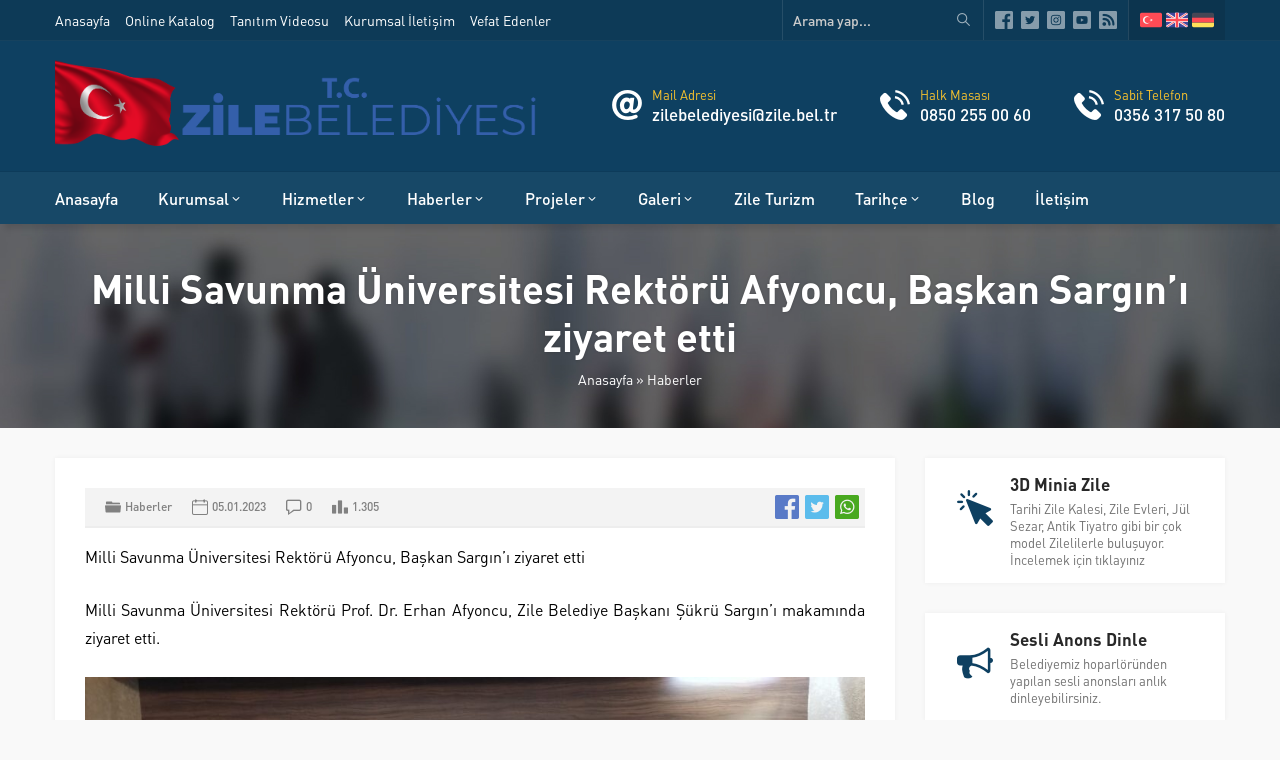

--- FILE ---
content_type: text/html; charset=UTF-8
request_url: http://site.zile.bel.tr/index.php/2023/01/05/milli-savunma-universitesi-rektoru-afyoncu-baskan-sargini-ziyaret-etti/
body_size: 16356
content:
<!DOCTYPE html>
<html lang="tr" >
<head>
<meta name="viewport" content="width=device-width, initial-scale=1" />
<meta charset="UTF-8" />
<link rel="shortcut icon" href="http://site.zile.bel.tr/wp-content/uploads/2021/05/508-Donusturulmus.png">
<!--[if lt IE 9]><script src="http://site.zile.bel.tr/wp-content/themes/rota/scripts/html5shiv.js"></script><![endif]-->
<title>Milli Savunma Üniversitesi Rektörü Afyoncu, Başkan Sargın’ı ziyaret etti &#8211; T.C. Zile Belediyesi</title>
<meta name='robots' content='max-image-preview:large' />
<link rel="alternate" type="application/rss+xml" title="T.C. Zile Belediyesi &raquo; Milli Savunma Üniversitesi Rektörü Afyoncu, Başkan Sargın’ı ziyaret etti yorum akışı" href="http://site.zile.bel.tr/index.php/2023/01/05/milli-savunma-universitesi-rektoru-afyoncu-baskan-sargini-ziyaret-etti/feed/" />
<link rel="alternate" title="oEmbed (JSON)" type="application/json+oembed" href="http://site.zile.bel.tr/index.php/wp-json/oembed/1.0/embed?url=http%3A%2F%2Fsite.zile.bel.tr%2Findex.php%2F2023%2F01%2F05%2Fmilli-savunma-universitesi-rektoru-afyoncu-baskan-sargini-ziyaret-etti%2F" />
<link rel="alternate" title="oEmbed (XML)" type="text/xml+oembed" href="http://site.zile.bel.tr/index.php/wp-json/oembed/1.0/embed?url=http%3A%2F%2Fsite.zile.bel.tr%2Findex.php%2F2023%2F01%2F05%2Fmilli-savunma-universitesi-rektoru-afyoncu-baskan-sargini-ziyaret-etti%2F&#038;format=xml" />
<style id='wp-img-auto-sizes-contain-inline-css' type='text/css'>
img:is([sizes=auto i],[sizes^="auto," i]){contain-intrinsic-size:3000px 1500px}
/*# sourceURL=wp-img-auto-sizes-contain-inline-css */
</style>
<style id='wp-emoji-styles-inline-css' type='text/css'>

	img.wp-smiley, img.emoji {
		display: inline !important;
		border: none !important;
		box-shadow: none !important;
		height: 1em !important;
		width: 1em !important;
		margin: 0 0.07em !important;
		vertical-align: -0.1em !important;
		background: none !important;
		padding: 0 !important;
	}
/*# sourceURL=wp-emoji-styles-inline-css */
</style>
<style id='wp-block-library-inline-css' type='text/css'>
:root{--wp-block-synced-color:#7a00df;--wp-block-synced-color--rgb:122,0,223;--wp-bound-block-color:var(--wp-block-synced-color);--wp-editor-canvas-background:#ddd;--wp-admin-theme-color:#007cba;--wp-admin-theme-color--rgb:0,124,186;--wp-admin-theme-color-darker-10:#006ba1;--wp-admin-theme-color-darker-10--rgb:0,107,160.5;--wp-admin-theme-color-darker-20:#005a87;--wp-admin-theme-color-darker-20--rgb:0,90,135;--wp-admin-border-width-focus:2px}@media (min-resolution:192dpi){:root{--wp-admin-border-width-focus:1.5px}}.wp-element-button{cursor:pointer}:root .has-very-light-gray-background-color{background-color:#eee}:root .has-very-dark-gray-background-color{background-color:#313131}:root .has-very-light-gray-color{color:#eee}:root .has-very-dark-gray-color{color:#313131}:root .has-vivid-green-cyan-to-vivid-cyan-blue-gradient-background{background:linear-gradient(135deg,#00d084,#0693e3)}:root .has-purple-crush-gradient-background{background:linear-gradient(135deg,#34e2e4,#4721fb 50%,#ab1dfe)}:root .has-hazy-dawn-gradient-background{background:linear-gradient(135deg,#faaca8,#dad0ec)}:root .has-subdued-olive-gradient-background{background:linear-gradient(135deg,#fafae1,#67a671)}:root .has-atomic-cream-gradient-background{background:linear-gradient(135deg,#fdd79a,#004a59)}:root .has-nightshade-gradient-background{background:linear-gradient(135deg,#330968,#31cdcf)}:root .has-midnight-gradient-background{background:linear-gradient(135deg,#020381,#2874fc)}:root{--wp--preset--font-size--normal:16px;--wp--preset--font-size--huge:42px}.has-regular-font-size{font-size:1em}.has-larger-font-size{font-size:2.625em}.has-normal-font-size{font-size:var(--wp--preset--font-size--normal)}.has-huge-font-size{font-size:var(--wp--preset--font-size--huge)}.has-text-align-center{text-align:center}.has-text-align-left{text-align:left}.has-text-align-right{text-align:right}.has-fit-text{white-space:nowrap!important}#end-resizable-editor-section{display:none}.aligncenter{clear:both}.items-justified-left{justify-content:flex-start}.items-justified-center{justify-content:center}.items-justified-right{justify-content:flex-end}.items-justified-space-between{justify-content:space-between}.screen-reader-text{border:0;clip-path:inset(50%);height:1px;margin:-1px;overflow:hidden;padding:0;position:absolute;width:1px;word-wrap:normal!important}.screen-reader-text:focus{background-color:#ddd;clip-path:none;color:#444;display:block;font-size:1em;height:auto;left:5px;line-height:normal;padding:15px 23px 14px;text-decoration:none;top:5px;width:auto;z-index:100000}html :where(.has-border-color){border-style:solid}html :where([style*=border-top-color]){border-top-style:solid}html :where([style*=border-right-color]){border-right-style:solid}html :where([style*=border-bottom-color]){border-bottom-style:solid}html :where([style*=border-left-color]){border-left-style:solid}html :where([style*=border-width]){border-style:solid}html :where([style*=border-top-width]){border-top-style:solid}html :where([style*=border-right-width]){border-right-style:solid}html :where([style*=border-bottom-width]){border-bottom-style:solid}html :where([style*=border-left-width]){border-left-style:solid}html :where(img[class*=wp-image-]){height:auto;max-width:100%}:where(figure){margin:0 0 1em}html :where(.is-position-sticky){--wp-admin--admin-bar--position-offset:var(--wp-admin--admin-bar--height,0px)}@media screen and (max-width:600px){html :where(.is-position-sticky){--wp-admin--admin-bar--position-offset:0px}}

/*# sourceURL=wp-block-library-inline-css */
</style><style id='global-styles-inline-css' type='text/css'>
:root{--wp--preset--aspect-ratio--square: 1;--wp--preset--aspect-ratio--4-3: 4/3;--wp--preset--aspect-ratio--3-4: 3/4;--wp--preset--aspect-ratio--3-2: 3/2;--wp--preset--aspect-ratio--2-3: 2/3;--wp--preset--aspect-ratio--16-9: 16/9;--wp--preset--aspect-ratio--9-16: 9/16;--wp--preset--color--black: #000000;--wp--preset--color--cyan-bluish-gray: #abb8c3;--wp--preset--color--white: #ffffff;--wp--preset--color--pale-pink: #f78da7;--wp--preset--color--vivid-red: #cf2e2e;--wp--preset--color--luminous-vivid-orange: #ff6900;--wp--preset--color--luminous-vivid-amber: #fcb900;--wp--preset--color--light-green-cyan: #7bdcb5;--wp--preset--color--vivid-green-cyan: #00d084;--wp--preset--color--pale-cyan-blue: #8ed1fc;--wp--preset--color--vivid-cyan-blue: #0693e3;--wp--preset--color--vivid-purple: #9b51e0;--wp--preset--gradient--vivid-cyan-blue-to-vivid-purple: linear-gradient(135deg,rgb(6,147,227) 0%,rgb(155,81,224) 100%);--wp--preset--gradient--light-green-cyan-to-vivid-green-cyan: linear-gradient(135deg,rgb(122,220,180) 0%,rgb(0,208,130) 100%);--wp--preset--gradient--luminous-vivid-amber-to-luminous-vivid-orange: linear-gradient(135deg,rgb(252,185,0) 0%,rgb(255,105,0) 100%);--wp--preset--gradient--luminous-vivid-orange-to-vivid-red: linear-gradient(135deg,rgb(255,105,0) 0%,rgb(207,46,46) 100%);--wp--preset--gradient--very-light-gray-to-cyan-bluish-gray: linear-gradient(135deg,rgb(238,238,238) 0%,rgb(169,184,195) 100%);--wp--preset--gradient--cool-to-warm-spectrum: linear-gradient(135deg,rgb(74,234,220) 0%,rgb(151,120,209) 20%,rgb(207,42,186) 40%,rgb(238,44,130) 60%,rgb(251,105,98) 80%,rgb(254,248,76) 100%);--wp--preset--gradient--blush-light-purple: linear-gradient(135deg,rgb(255,206,236) 0%,rgb(152,150,240) 100%);--wp--preset--gradient--blush-bordeaux: linear-gradient(135deg,rgb(254,205,165) 0%,rgb(254,45,45) 50%,rgb(107,0,62) 100%);--wp--preset--gradient--luminous-dusk: linear-gradient(135deg,rgb(255,203,112) 0%,rgb(199,81,192) 50%,rgb(65,88,208) 100%);--wp--preset--gradient--pale-ocean: linear-gradient(135deg,rgb(255,245,203) 0%,rgb(182,227,212) 50%,rgb(51,167,181) 100%);--wp--preset--gradient--electric-grass: linear-gradient(135deg,rgb(202,248,128) 0%,rgb(113,206,126) 100%);--wp--preset--gradient--midnight: linear-gradient(135deg,rgb(2,3,129) 0%,rgb(40,116,252) 100%);--wp--preset--font-size--small: 13px;--wp--preset--font-size--medium: 20px;--wp--preset--font-size--large: 36px;--wp--preset--font-size--x-large: 42px;--wp--preset--spacing--20: 0.44rem;--wp--preset--spacing--30: 0.67rem;--wp--preset--spacing--40: 1rem;--wp--preset--spacing--50: 1.5rem;--wp--preset--spacing--60: 2.25rem;--wp--preset--spacing--70: 3.38rem;--wp--preset--spacing--80: 5.06rem;--wp--preset--shadow--natural: 6px 6px 9px rgba(0, 0, 0, 0.2);--wp--preset--shadow--deep: 12px 12px 50px rgba(0, 0, 0, 0.4);--wp--preset--shadow--sharp: 6px 6px 0px rgba(0, 0, 0, 0.2);--wp--preset--shadow--outlined: 6px 6px 0px -3px rgb(255, 255, 255), 6px 6px rgb(0, 0, 0);--wp--preset--shadow--crisp: 6px 6px 0px rgb(0, 0, 0);}:where(.is-layout-flex){gap: 0.5em;}:where(.is-layout-grid){gap: 0.5em;}body .is-layout-flex{display: flex;}.is-layout-flex{flex-wrap: wrap;align-items: center;}.is-layout-flex > :is(*, div){margin: 0;}body .is-layout-grid{display: grid;}.is-layout-grid > :is(*, div){margin: 0;}:where(.wp-block-columns.is-layout-flex){gap: 2em;}:where(.wp-block-columns.is-layout-grid){gap: 2em;}:where(.wp-block-post-template.is-layout-flex){gap: 1.25em;}:where(.wp-block-post-template.is-layout-grid){gap: 1.25em;}.has-black-color{color: var(--wp--preset--color--black) !important;}.has-cyan-bluish-gray-color{color: var(--wp--preset--color--cyan-bluish-gray) !important;}.has-white-color{color: var(--wp--preset--color--white) !important;}.has-pale-pink-color{color: var(--wp--preset--color--pale-pink) !important;}.has-vivid-red-color{color: var(--wp--preset--color--vivid-red) !important;}.has-luminous-vivid-orange-color{color: var(--wp--preset--color--luminous-vivid-orange) !important;}.has-luminous-vivid-amber-color{color: var(--wp--preset--color--luminous-vivid-amber) !important;}.has-light-green-cyan-color{color: var(--wp--preset--color--light-green-cyan) !important;}.has-vivid-green-cyan-color{color: var(--wp--preset--color--vivid-green-cyan) !important;}.has-pale-cyan-blue-color{color: var(--wp--preset--color--pale-cyan-blue) !important;}.has-vivid-cyan-blue-color{color: var(--wp--preset--color--vivid-cyan-blue) !important;}.has-vivid-purple-color{color: var(--wp--preset--color--vivid-purple) !important;}.has-black-background-color{background-color: var(--wp--preset--color--black) !important;}.has-cyan-bluish-gray-background-color{background-color: var(--wp--preset--color--cyan-bluish-gray) !important;}.has-white-background-color{background-color: var(--wp--preset--color--white) !important;}.has-pale-pink-background-color{background-color: var(--wp--preset--color--pale-pink) !important;}.has-vivid-red-background-color{background-color: var(--wp--preset--color--vivid-red) !important;}.has-luminous-vivid-orange-background-color{background-color: var(--wp--preset--color--luminous-vivid-orange) !important;}.has-luminous-vivid-amber-background-color{background-color: var(--wp--preset--color--luminous-vivid-amber) !important;}.has-light-green-cyan-background-color{background-color: var(--wp--preset--color--light-green-cyan) !important;}.has-vivid-green-cyan-background-color{background-color: var(--wp--preset--color--vivid-green-cyan) !important;}.has-pale-cyan-blue-background-color{background-color: var(--wp--preset--color--pale-cyan-blue) !important;}.has-vivid-cyan-blue-background-color{background-color: var(--wp--preset--color--vivid-cyan-blue) !important;}.has-vivid-purple-background-color{background-color: var(--wp--preset--color--vivid-purple) !important;}.has-black-border-color{border-color: var(--wp--preset--color--black) !important;}.has-cyan-bluish-gray-border-color{border-color: var(--wp--preset--color--cyan-bluish-gray) !important;}.has-white-border-color{border-color: var(--wp--preset--color--white) !important;}.has-pale-pink-border-color{border-color: var(--wp--preset--color--pale-pink) !important;}.has-vivid-red-border-color{border-color: var(--wp--preset--color--vivid-red) !important;}.has-luminous-vivid-orange-border-color{border-color: var(--wp--preset--color--luminous-vivid-orange) !important;}.has-luminous-vivid-amber-border-color{border-color: var(--wp--preset--color--luminous-vivid-amber) !important;}.has-light-green-cyan-border-color{border-color: var(--wp--preset--color--light-green-cyan) !important;}.has-vivid-green-cyan-border-color{border-color: var(--wp--preset--color--vivid-green-cyan) !important;}.has-pale-cyan-blue-border-color{border-color: var(--wp--preset--color--pale-cyan-blue) !important;}.has-vivid-cyan-blue-border-color{border-color: var(--wp--preset--color--vivid-cyan-blue) !important;}.has-vivid-purple-border-color{border-color: var(--wp--preset--color--vivid-purple) !important;}.has-vivid-cyan-blue-to-vivid-purple-gradient-background{background: var(--wp--preset--gradient--vivid-cyan-blue-to-vivid-purple) !important;}.has-light-green-cyan-to-vivid-green-cyan-gradient-background{background: var(--wp--preset--gradient--light-green-cyan-to-vivid-green-cyan) !important;}.has-luminous-vivid-amber-to-luminous-vivid-orange-gradient-background{background: var(--wp--preset--gradient--luminous-vivid-amber-to-luminous-vivid-orange) !important;}.has-luminous-vivid-orange-to-vivid-red-gradient-background{background: var(--wp--preset--gradient--luminous-vivid-orange-to-vivid-red) !important;}.has-very-light-gray-to-cyan-bluish-gray-gradient-background{background: var(--wp--preset--gradient--very-light-gray-to-cyan-bluish-gray) !important;}.has-cool-to-warm-spectrum-gradient-background{background: var(--wp--preset--gradient--cool-to-warm-spectrum) !important;}.has-blush-light-purple-gradient-background{background: var(--wp--preset--gradient--blush-light-purple) !important;}.has-blush-bordeaux-gradient-background{background: var(--wp--preset--gradient--blush-bordeaux) !important;}.has-luminous-dusk-gradient-background{background: var(--wp--preset--gradient--luminous-dusk) !important;}.has-pale-ocean-gradient-background{background: var(--wp--preset--gradient--pale-ocean) !important;}.has-electric-grass-gradient-background{background: var(--wp--preset--gradient--electric-grass) !important;}.has-midnight-gradient-background{background: var(--wp--preset--gradient--midnight) !important;}.has-small-font-size{font-size: var(--wp--preset--font-size--small) !important;}.has-medium-font-size{font-size: var(--wp--preset--font-size--medium) !important;}.has-large-font-size{font-size: var(--wp--preset--font-size--large) !important;}.has-x-large-font-size{font-size: var(--wp--preset--font-size--x-large) !important;}
/*# sourceURL=global-styles-inline-css */
</style>

<style id='classic-theme-styles-inline-css' type='text/css'>
/*! This file is auto-generated */
.wp-block-button__link{color:#fff;background-color:#32373c;border-radius:9999px;box-shadow:none;text-decoration:none;padding:calc(.667em + 2px) calc(1.333em + 2px);font-size:1.125em}.wp-block-file__button{background:#32373c;color:#fff;text-decoration:none}
/*# sourceURL=/wp-includes/css/classic-themes.min.css */
</style>
<link rel='stylesheet' id='contact-form-7-css' href='http://site.zile.bel.tr/wp-content/plugins/contact-form-7/includes/css/styles.css?ver=5.4.1'  media='all' />
<link rel='stylesheet' id='rs-plugin-settings-css' href='http://site.zile.bel.tr/wp-content/plugins/revslider/public/assets/css/rs6.css?ver=6.2.23'  media='all' />
<style id='rs-plugin-settings-inline-css' type='text/css'>
#rs-demo-id {}
/*# sourceURL=rs-plugin-settings-inline-css */
</style>
<link rel='stylesheet' id='safirstyle-css' href='http://site.zile.bel.tr/wp-content/themes/rota/style.css?ver=6.9'  media='all' />
<link rel='stylesheet' id='fancybox-css' href='http://site.zile.bel.tr/wp-content/themes/rota/lib/fancybox/jquery.fancybox.min.css?ver=6.9'  media='all' />
<script  src="http://site.zile.bel.tr/wp-includes/js/jquery/jquery.min.js?ver=3.7.1" id="jquery-core-js"></script>
<script  src="http://site.zile.bel.tr/wp-includes/js/jquery/jquery-migrate.min.js?ver=3.4.1" id="jquery-migrate-js"></script>
<script  src="http://site.zile.bel.tr/wp-content/plugins/revslider/public/assets/js/rbtools.min.js?ver=6.2.23" id="tp-tools-js"></script>
<script  src="http://site.zile.bel.tr/wp-content/plugins/revslider/public/assets/js/rs6.min.js?ver=6.2.23" id="revmin-js"></script>
<link rel="https://api.w.org/" href="http://site.zile.bel.tr/index.php/wp-json/" /><link rel="alternate" title="JSON" type="application/json" href="http://site.zile.bel.tr/index.php/wp-json/wp/v2/posts/4843" /><link rel="EditURI" type="application/rsd+xml" title="RSD" href="http://site.zile.bel.tr/xmlrpc.php?rsd" />
<link rel="canonical" href="http://site.zile.bel.tr/index.php/2023/01/05/milli-savunma-universitesi-rektoru-afyoncu-baskan-sargini-ziyaret-etti/" />
<link rel='shortlink' href='http://site.zile.bel.tr/?p=4843' />
<script type="text/javascript"> 

/**  all layers have to be in this global array - in further process each map will have something like vectorM[map_ol3js_n][layer_n] */
var vectorM = [[]];


/** put translations from PHP/mo to JavaScript */
var translations = [];

/** global GET-Parameters */
var HTTP_GET_VARS = [];

</script><!-- OSM plugin V5.7: did not add geo meta tags. --> 
<meta name="generator" content="Powered by Slider Revolution 6.2.23 - responsive, Mobile-Friendly Slider Plugin for WordPress with comfortable drag and drop interface." />
<script type="text/javascript">function setREVStartSize(e){
			//window.requestAnimationFrame(function() {				 
				window.RSIW = window.RSIW===undefined ? window.innerWidth : window.RSIW;	
				window.RSIH = window.RSIH===undefined ? window.innerHeight : window.RSIH;	
				try {								
					var pw = document.getElementById(e.c).parentNode.offsetWidth,
						newh;
					pw = pw===0 || isNaN(pw) ? window.RSIW : pw;
					e.tabw = e.tabw===undefined ? 0 : parseInt(e.tabw);
					e.thumbw = e.thumbw===undefined ? 0 : parseInt(e.thumbw);
					e.tabh = e.tabh===undefined ? 0 : parseInt(e.tabh);
					e.thumbh = e.thumbh===undefined ? 0 : parseInt(e.thumbh);
					e.tabhide = e.tabhide===undefined ? 0 : parseInt(e.tabhide);
					e.thumbhide = e.thumbhide===undefined ? 0 : parseInt(e.thumbhide);
					e.mh = e.mh===undefined || e.mh=="" || e.mh==="auto" ? 0 : parseInt(e.mh,0);		
					if(e.layout==="fullscreen" || e.l==="fullscreen") 						
						newh = Math.max(e.mh,window.RSIH);					
					else{					
						e.gw = Array.isArray(e.gw) ? e.gw : [e.gw];
						for (var i in e.rl) if (e.gw[i]===undefined || e.gw[i]===0) e.gw[i] = e.gw[i-1];					
						e.gh = e.el===undefined || e.el==="" || (Array.isArray(e.el) && e.el.length==0)? e.gh : e.el;
						e.gh = Array.isArray(e.gh) ? e.gh : [e.gh];
						for (var i in e.rl) if (e.gh[i]===undefined || e.gh[i]===0) e.gh[i] = e.gh[i-1];
											
						var nl = new Array(e.rl.length),
							ix = 0,						
							sl;					
						e.tabw = e.tabhide>=pw ? 0 : e.tabw;
						e.thumbw = e.thumbhide>=pw ? 0 : e.thumbw;
						e.tabh = e.tabhide>=pw ? 0 : e.tabh;
						e.thumbh = e.thumbhide>=pw ? 0 : e.thumbh;					
						for (var i in e.rl) nl[i] = e.rl[i]<window.RSIW ? 0 : e.rl[i];
						sl = nl[0];									
						for (var i in nl) if (sl>nl[i] && nl[i]>0) { sl = nl[i]; ix=i;}															
						var m = pw>(e.gw[ix]+e.tabw+e.thumbw) ? 1 : (pw-(e.tabw+e.thumbw)) / (e.gw[ix]);					
						newh =  (e.gh[ix] * m) + (e.tabh + e.thumbh);
					}				
					if(window.rs_init_css===undefined) window.rs_init_css = document.head.appendChild(document.createElement("style"));					
					document.getElementById(e.c).height = newh+"px";
					window.rs_init_css.innerHTML += "#"+e.c+"_wrapper { height: "+newh+"px }";				
				} catch(e){
					console.log("Failure at Presize of Slider:" + e)
				}					   
			//});
		  };</script>
<!-- Global site tag (gtag.js) - Google Analytics -->
<script async src="https://www.googletagmanager.com/gtag/js?id=UA-93570829-1"></script>
<script>
  window.dataLayer = window.dataLayer || [];
  function gtag(){dataLayer.push(arguments);}
  gtag('js', new Date());

  gtag('config', 'UA-93570829-1');
</script><style>a,h1,h2,h3,h4,h5,h6,#menu .sub-menu a,.widgetHeading,.safirButton,.safirOwlButtons.darkBg .owl-nav,.advancedPostsWidget2 .item:hover .title a,.sloganWidget .safirButton,.safir-faq .icon,.headerWhite #infoBlock .item .text,.headerWhite #infoBlock .item .text a,#switcher .headerButton,.customerWidget .item .name,.aboutWidget .menuBlock .item .icon,.advancedPostsWidget1 .item:hover .title a,.numberWidget .iconList .item .number,.crewWidget .item a,.contactWidget .infoBlock .item .icon,.mainHeading,#single .singlepostprice,.listing.style1 .item .title a:hover,.listing.style2 .item .title a:hover,.safirForm p>span:before,#crewPage .crewGallery .detail .title,#mobileHeaderBlock .button,.safirCustomMenu a:hover{color:#0e4061;}header,.widgetHeading:before,.widgetHeading:after,.safirButton,.safirOwlButtons .owl-nav div,.contactWidget .infoBlock .logo,aside .widgetHeading .inner:after,.is-sticky #menuGroup,#mobileHeader,#hamburgermenu .logoBlock,.advancedPostsWidget2 .item .date:before,.advancedPostsWidget2 .item .postprice:before,.advancedPostsWidget2 .item .thumb .date:before,.safirTop,.mainHeading .inner:after,.listing.style1 .item .thumb .text,.listing.style2 .item .thumb .date,.listing.style2 .item .title:before,.safirnavi span,.safirnavi a,form input[type=submit],#gallery-links a,#switcher .icon,.headerWhite #switcher .headerButton{background:#0e4061;}#infoBlock .item .text .title,.safirOwlButtons .owl-nav,.safirTop{color:#fac32d;}#menu a:before,.safirOwlButtons.darkBg .owl-nav div,.sloganWidget .safirButton{background:#fac32d;}.categoriesWidget .item .detail,.advancedPostsWidget2 .item .detail{border-top:2px solid #0e4061;}.contactWidget .infoBlock .logo{border-color:#0e4061;}footer{border-color:#fac32d;}#contactPage .subemap,#contactMap,.contactWidget .map{height:330px;}.safirthumb{padding-bottom:56.25%;}.safirthumb.cat{padding-bottom:56.25%;}#logo img{max-height:100px;}@media all and (max-width:1100px){#logo img{max-height:50px;}}@media all and (max-width:375px){#safirPage .safirWidget.safirCol .items .list .item-container{width:100%;}}</style></head>
<body class="wp-singular post-template-default single single-post postid-4843 single-format-standard wp-theme-rota desktop stickyMenu sidebarRight" data-mobileSingleColumn="376">
<div id="safirPage">

<header>
	<div id="topbar">
		<div class="innerContainer">
			<div class="topmenu">
				<ul id="menu-ust-menu" class="menu"><li  class="menu-item menu-item-type-custom menu-item-object-custom menu-item-home "><a href="http://site.zile.bel.tr/"><div class="text">Anasayfa</div></a></li>
<li  class="menu-item menu-item-type-post_type menu-item-object-page "><a href="http://site.zile.bel.tr/index.php/online-katalog/"><div class="text">Online Katalog</div></a></li>
<li  class="menu-item menu-item-type-taxonomy menu-item-object-category "><a href="http://site.zile.bel.tr/index.php/category/galeri/video-galeri/"><div class="text">Tanıtım Videosu</div></a></li>
<li  class="menu-item menu-item-type-custom menu-item-object-custom "><a href="https://site.zile.bel.tr/kurumsal/"><div class="text">Kurumsal İletişim</div></a></li>
<li  class="menu-item menu-item-type-custom menu-item-object-custom "><a href="https://site.zile.bel.tr/vefat/"><div class="text">Vefat Edenler</div></a></li>
</ul>			</div>
			<div class="rightGroup">
				<div class="topsearch">
					<form method="get" action="http://site.zile.bel.tr">
						<input type="text" name="s" value="Arama yap..." onblur="if(this.value=='') this.value=this.defaultValue;" onfocus="if(this.value==this.defaultValue) this.value='';" />
						<button></button>
					</form>
				</div>
				<ul class="safirSocial">
	<li class="facebook"><a rel="external" href="https://www.facebook.com/zilebel/" title="Sitemizi Facebook üzerinden takip edin"></a></li><li class="twitter"><a rel="external" href="https://twitter.com/BelediyesiZile" title="Sitemizi Twitter üzerinden takip edin"></a></li><li class="instagram"><a rel="external" href="https://instagram.com/zilebelediyesi" title="Sitemizi Instagram üzerinden takip edin"></a></li><li class="youtube"><a rel="external" href="https://www.youtube.com/channel/UCFxYmxbV5MG93hRjEfjd0oA" title="Sitemizi Youtube üzerinden takip edin"></a></li><li class="rss"><a rel="external" href="http://site.zile.bel.tr/index.php/feed/" title="Sitemizi Rss üzerinden takip edin"></a></li></ul>
					                <div class="languageSelector">
	                    <a href="http://site.zile.bel.tr"><img src="http://site.zile.bel.tr/wp-content/themes/rota/images/flags/tr.svg" width="24" height="24" alt="tr"></a><a href="http://site.zile.bel.tr/en"><img src="http://site.zile.bel.tr/wp-content/themes/rota/images/flags/en.svg" width="24" height="24" alt="en"></a><a href="http://site.zile.bel.tr/de"><img src="http://site.zile.bel.tr/wp-content/themes/rota/images/flags/de.svg" width="24" height="24" alt="de"></a>	            	</div>
	            			</div>
		</div>
	</div>
	<div id="header">
		<div class="innerContainer">
			<div id="mobileHeader">
				<div class="toggleMenu"></div>
				<div id="logo">
										<span>										<a href="http://site.zile.bel.tr">
						<img src="http://site.zile.bel.tr/wp-content/uploads/2021/05/belediye-logo-son.png" alt="T.C. Zile Belediyesi" title="T.C. Zile Belediyesi - Anasayfa" width="2477"
						height="514" />
					</a>
					</span>				</div>
									<a class="safiricon icon2 mobileHeaderIcon" href="tel:03563175080">
					</a>
								<div id="infoBlock">
														                <div class="item">
								<div class="icon safiricon icon51"></div>
								<div class="text">
																				<span class="title">Mail Adresi</span>
																							<span class="data">
<a href=mailto:zilebelediyesi@zile.bel.tr>zilebelediyesi@zile.bel.tr</a></span>
																															</div>
			                </div>
			            														                <div class="item">
								<div class="icon safiricon icon5"></div>
								<div class="text">
																				<span class="title">Halk Masası</span>
																							<span class="data">
<a href=tel:08502550060>0850 255 00 60</a></span>
																															</div>
			                </div>
			            														                <div class="item">
								<div class="icon safiricon icon5"></div>
								<div class="text">
																				<span class="title">Sabit Telefon</span>
																							<span class="data">
<a href=tel:03563175080>0356 317 50 80</a></span>
																															</div>
			                </div>
			            																		        </div>
			</div>
		</div>
	</div>
	<div id="menuGroup">
		<div class="inner">
			<div class="innerContainer">
				<div id="menu">
					<ul id="menu-ana-menu" class="menu"><li  class="menu-item menu-item-type-custom menu-item-object-custom menu-item-home "><a href="http://site.zile.bel.tr/"><div class="text">Anasayfa</div></a></li>
<li  class="menu-item menu-item-type-post_type menu-item-object-page menu-item-has-children "><a href="http://site.zile.bel.tr/index.php/kurumsal/"><div class="text">Kurumsal</div></a>
<ul class="sub-menu">
	<li  class="menu-item menu-item-type-post_type menu-item-object-page menu-item-has-children "><a href="http://site.zile.bel.tr/index.php/kurumsal/baskan/"><div class="text">Başkan</div></a>
	<ul class="sub-menu">
		<li  class="menu-item menu-item-type-post_type menu-item-object-page "><a href="http://site.zile.bel.tr/index.php/kurumsal/baskan/baskanin-ozgecmisi/"><div class="text">Başkanın Özgeçmişi</div></a></li>
		<li  class="menu-item menu-item-type-post_type menu-item-object-page "><a href="http://site.zile.bel.tr/index.php/kurumsal/baskan/baskanin-mesaji/"><div class="text">Başkanın Mesajı</div></a></li>
		<li  class="menu-item menu-item-type-taxonomy menu-item-object-category "><a href="http://site.zile.bel.tr/index.php/category/baskandan/"><div class="text">Başkandan</div></a></li>
		<li  class="menu-item menu-item-type-post_type menu-item-object-page "><a href="http://site.zile.bel.tr/index.php/kurumsal/baskan/baskanin-resimleri/"><div class="text">Başkanın Resimleri</div></a></li>
	</ul>
</li>
	<li  class="menu-item menu-item-type-post_type menu-item-object-page menu-item-has-children "><a href="http://site.zile.bel.tr/?page_id=16"><div class="text">Belediye Meclisi</div></a>
	<ul class="sub-menu">
		<li  class="menu-item menu-item-type-post_type menu-item-object-page "><a href="http://site.zile.bel.tr/index.php/kurumsal/belediye-meclisi/belediye-meclis-uyeleri/"><div class="text">Belediye Meclis Üyeleri</div></a></li>
		<li  class="menu-item menu-item-type-post_type menu-item-object-page "><a href="http://site.zile.bel.tr/index.php/meclis-karar-ozetleri/"><div class="text">Meclis Karar Özetleri</div></a></li>
		<li  class="menu-item menu-item-type-post_type menu-item-object-page "><a href="http://site.zile.bel.tr/index.php/kurumsal/belediye-meclisi/komisyonlar/"><div class="text">Komisyonlar</div></a></li>
	</ul>
</li>
	<li  class="menu-item menu-item-type-custom menu-item-object-custom "><a href="http://site.zile.bel.tr/organizasyon-sema.html"><div class="text">Organizasyon Şeması</div></a></li>
	<li  class="menu-item menu-item-type-post_type menu-item-object-page "><a href="http://site.zile.bel.tr/index.php/kurumsal/hizmet-standartlari-tablosu/"><div class="text">Hizmet Standartları Tablosu</div></a></li>
	<li  class="menu-item menu-item-type-post_type menu-item-object-page menu-item-has-children "><a href="http://site.zile.bel.tr/index.php/kurumsal/kurumsal-yayin/"><div class="text">Kurumsal Yayın</div></a>
	<ul class="sub-menu">
		<li  class="menu-item menu-item-type-post_type menu-item-object-page menu-item-has-children "><a href="http://site.zile.bel.tr/index.php/kurumsal/kurumsal-yayin/yonergeler/"><div class="text">Yönergeler</div></a>
		<ul class="sub-menu">
			<li  class="menu-item menu-item-type-custom menu-item-object-custom "><a target="_blank" href="http://site.zile.bel.tr/evrak/takdir.pdf"><div class="text">Takdir ve Ödüllendirme Yönergesi</div></a></li>
			<li  class="menu-item menu-item-type-custom menu-item-object-custom "><a target="_blank" href="http://site.zile.bel.tr/evrak/performans.pdf"><div class="text">Performans Değerlendirme Yönergesi</div></a></li>
		</ul>
</li>
		<li  class="menu-item menu-item-type-custom menu-item-object-custom "><a target="_blank" href="http://site.zile.bel.tr/evrak/kurumsal.pdf"><div class="text">Kurumsal İletişim Stratejisi İzleği</div></a></li>
		<li  class="menu-item menu-item-type-post_type menu-item-object-page "><a href="http://site.zile.bel.tr/index.php/kurumsal/kurumsal-yayin/kurumsal-kimlik-kilavuzu/"><div class="text">Kurumsal Kimlik Kılavuzu</div></a></li>
		<li  class="menu-item menu-item-type-post_type menu-item-object-page "><a href="http://site.zile.bel.tr/index.php/kurumsal/kurumsal-yayin/faaliyet-raporlari/"><div class="text">Faaliyet Raporları</div></a></li>
		<li  class="menu-item menu-item-type-post_type menu-item-object-page "><a href="http://site.zile.bel.tr/index.php/kurumsal/kurumsal-yayin/kurumsal-raporlar/"><div class="text">Kurumsal Raporlar</div></a></li>
		<li  class="menu-item menu-item-type-post_type menu-item-object-page "><a href="http://site.zile.bel.tr/index.php/kurumsal/kurumsal-yayin/kurumsal-logo/"><div class="text">Kurumsal Logo</div></a></li>
	</ul>
</li>
	<li  class="menu-item menu-item-type-post_type menu-item-object-page "><a href="http://site.zile.bel.tr/index.php/kanunlar/"><div class="text">Kanunlar</div></a></li>
	<li  class="menu-item menu-item-type-post_type menu-item-object-page "><a href="http://site.zile.bel.tr/index.php/kurumsal/muhtarliklar/"><div class="text">Muhtarlıklar</div></a></li>
	<li  class="menu-item menu-item-type-post_type menu-item-object-page "><a href="http://site.zile.bel.tr/index.php/kurumsal/eski-baskanlar/"><div class="text">Eski Başkanlar</div></a></li>
</ul>
</li>
<li  class="menu-item menu-item-type-post_type menu-item-object-page menu-item-has-children "><a href="http://site.zile.bel.tr/index.php/hizmetler/"><div class="text">Hizmetler</div></a>
<ul class="sub-menu">
	<li  class="menu-item menu-item-type-post_type menu-item-object-page menu-item-has-children "><a href="http://site.zile.bel.tr/index.php/hizmetler/interaktif-hizmetler/"><div class="text">İnteraktif Hizmetler</div></a>
	<ul class="sub-menu">
		<li  class="menu-item menu-item-type-post_type menu-item-object-page "><a href="http://site.zile.bel.tr/index.php/hizmetler/interaktif-hizmetler/ihaleler/"><div class="text">İhaleler</div></a></li>
		<li  class="menu-item menu-item-type-taxonomy menu-item-object-category "><a href="http://site.zile.bel.tr/index.php/category/duyurular/"><div class="text">Duyurular</div></a></li>
	</ul>
</li>
	<li  class="menu-item menu-item-type-custom menu-item-object-custom "><a href="https://site.zile.bel.tr/vefat/"><div class="text">Vefat Edenler</div></a></li>
	<li  class="menu-item menu-item-type-post_type menu-item-object-page "><a href="http://site.zile.bel.tr/index.php/hizmetler/kent-bilgi-sistemi/"><div class="text">Kent Bilgi Sistemi</div></a></li>
	<li  class="menu-item menu-item-type-custom menu-item-object-custom "><a href="https://webportal.zile.bel.tr/"><div class="text">e-belediye</div></a></li>
	<li  class="menu-item menu-item-type-post_type menu-item-object-page menu-item-has-children "><a href="http://site.zile.bel.tr/index.php/hizmetler/e-belediye/"><div class="text">e-hizmetler</div></a>
	<ul class="sub-menu">
		<li  class="menu-item menu-item-type-post_type menu-item-object-page "><a href="http://site.zile.bel.tr/index.php/hizmetler/e-belediye/beyanname-formlari/"><div class="text">Beyanname Formları</div></a></li>
		<li  class="menu-item menu-item-type-post_type menu-item-object-page "><a href="http://site.zile.bel.tr/index.php/hizmetler/e-belediye/bilgi-edinme/"><div class="text">Bilgi Edinme</div></a></li>
		<li  class="menu-item menu-item-type-post_type menu-item-object-page "><a href="http://site.zile.bel.tr/index.php/hizmetler/e-belediye/evlilik-hizmetleri/"><div class="text">Evlilik Hizmetleri</div></a></li>
		<li  class="menu-item menu-item-type-post_type menu-item-object-page "><a href="http://site.zile.bel.tr/index.php/hizmetler/e-belediye/imar-plan-degisikligi/"><div class="text">İmar Plan Değişikliği</div></a></li>
		<li  class="menu-item menu-item-type-post_type menu-item-object-page "><a href="http://site.zile.bel.tr/index.php/hizmetler/e-belediye/isyeri-acma-ruhsati/"><div class="text">İşyeri Açma Ruhsatı</div></a></li>
		<li  class="menu-item menu-item-type-post_type menu-item-object-page "><a href="http://site.zile.bel.tr/index.php/hizmetler/e-belediye/ulasim-otobus-hareket-saatleri/"><div class="text">Ulaşım (Otobüs Hareket Saatleri)</div></a></li>
		<li  class="menu-item menu-item-type-post_type menu-item-object-page "><a href="http://site.zile.bel.tr/index.php/hizmetler/e-belediye/vergi-islemleri/"><div class="text">Vergi İşlemleri</div></a></li>
	</ul>
</li>
	<li  class="menu-item menu-item-type-post_type menu-item-object-page "><a href="http://site.zile.bel.tr/index.php/hizmetler/halk-masasi/"><div class="text">Halk Masası</div></a></li>
</ul>
</li>
<li  class="menu-item menu-item-type-taxonomy menu-item-object-category current-post-ancestor current-menu-parent current-post-parent menu-item-has-children "><a href="http://site.zile.bel.tr/index.php/category/haberler/"><div class="text">Haberler</div></a>
<ul class="sub-menu">
	<li  class="menu-item menu-item-type-post_type menu-item-object-page "><a href="http://site.zile.bel.tr/index.php/basinda-biz/"><div class="text">Basında Biz</div></a></li>
</ul>
</li>
<li  class="menu-item menu-item-type-taxonomy menu-item-object-category menu-item-has-children "><a href="http://site.zile.bel.tr/index.php/category/projeler/"><div class="text">Projeler</div></a>
<ul class="sub-menu">
	<li  class="menu-item menu-item-type-taxonomy menu-item-object-category "><a href="http://site.zile.bel.tr/index.php/category/projeler/tamamlanan-projeler/"><div class="text">Tamamlanan Projeler</div></a></li>
	<li  class="menu-item menu-item-type-taxonomy menu-item-object-category "><a href="http://site.zile.bel.tr/index.php/category/projeler/devam-eden-projeler/"><div class="text">Devam Eden Projeler</div></a></li>
	<li  class="menu-item menu-item-type-taxonomy menu-item-object-category "><a href="http://site.zile.bel.tr/index.php/category/projeler/planlanan-projeler/"><div class="text">Planlanan Projeler</div></a></li>
</ul>
</li>
<li  class="menu-item menu-item-type-taxonomy menu-item-object-category menu-item-has-children "><a href="http://site.zile.bel.tr/index.php/category/galeri/"><div class="text">Galeri</div></a>
<ul class="sub-menu">
	<li  class="menu-item menu-item-type-taxonomy menu-item-object-category "><a href="http://site.zile.bel.tr/index.php/category/galeri/foto-galeri/"><div class="text">Foto Galeri</div></a></li>
	<li  class="menu-item menu-item-type-taxonomy menu-item-object-category "><a href="http://site.zile.bel.tr/index.php/category/galeri/video-galeri/"><div class="text">Video Galeri</div></a></li>
	<li  class="menu-item menu-item-type-custom menu-item-object-custom "><a target="_blank" href="https://site.zile.bel.tr/360/"><div class="text">360 Sanal Gezinti</div></a></li>
</ul>
</li>
<li  class="menu-item menu-item-type-custom menu-item-object-custom "><a target="_blank" href="http://zileturizm.com/"><div class="text">Zile Turizm</div></a></li>
<li  class="menu-item menu-item-type-taxonomy menu-item-object-category menu-item-has-children "><a href="http://site.zile.bel.tr/index.php/category/tarihce/"><div class="text">Tarihçe</div></a>
<ul class="sub-menu">
	<li  class="menu-item menu-item-type-post_type menu-item-object-page "><a href="http://site.zile.bel.tr/index.php/genel-bilgiler/"><div class="text">Genel Bilgiler</div></a></li>
	<li  class="menu-item menu-item-type-post_type menu-item-object-page "><a href="http://site.zile.bel.tr/index.php/zile-tarihi/"><div class="text">Zile Tarihi</div></a></li>
	<li  class="menu-item menu-item-type-custom menu-item-object-custom "><a target="_blank" href="http://site.zile.bel.tr/wp-content/uploads/2021/02/3.TARIH-CALISMASI.pdf"><div class="text">Tarih Çalışması</div></a></li>
	<li  class="menu-item menu-item-type-custom menu-item-object-custom "><a target="_blank" href="http://site.zile.bel.tr/wp-content/uploads/2021/02/4.ZILE-SAVASI.pdf"><div class="text">Zile Savaşı</div></a></li>
</ul>
</li>
<li  class="menu-item menu-item-type-taxonomy menu-item-object-category "><a href="http://site.zile.bel.tr/index.php/category/blog/"><div class="text">Blog</div></a></li>
<li  class="menu-item menu-item-type-post_type menu-item-object-page "><a href="http://site.zile.bel.tr/index.php/iletisim/"><div class="text">İletişim</div></a></li>
</ul>				</div>
				<div style="clear: both;"></div>
			</div>
		</div>
	</div>
</header>


<div id="overlay"></div>

<div id="hamburgermenu">
	<div class="logoBlock">
		<a href="http://site.zile.bel.tr">
			<img src="http://site.zile.bel.tr/wp-content/uploads/2021/05/belediye-logo-son.png" alt="T.C. Zile Belediyesi" title="T.C. Zile Belediyesi - Anasayfa" width="2477"
			height="514" />
		</a>
		<span class="close"></span>
	</div>

	<div class="searchForm">
		<form method="get" class="safir-searchform" action="http://site.zile.bel.tr">
			<input type="text" name="s" value="Arama yap..." onblur="if(this.value=='') this.value=this.defaultValue;" onfocus="if(this.value==this.defaultValue) this.value='';" />
			<button></button>
		</form>
	</div>

	<div id="mobileMenuContainer"></div>

	<div id="languageSelectorContainer"></div>

	<div id="mobileSocial" class="safirSocial colored">
		<ul class="safirSocial">
	<li class="facebook"><a rel="external" href="https://www.facebook.com/zilebel/" title="Sitemizi Facebook üzerinden takip edin"></a></li><li class="twitter"><a rel="external" href="https://twitter.com/BelediyesiZile" title="Sitemizi Twitter üzerinden takip edin"></a></li><li class="instagram"><a rel="external" href="https://instagram.com/zilebelediyesi" title="Sitemizi Instagram üzerinden takip edin"></a></li><li class="youtube"><a rel="external" href="https://www.youtube.com/channel/UCFxYmxbV5MG93hRjEfjd0oA" title="Sitemizi Youtube üzerinden takip edin"></a></li><li class="rss"><a rel="external" href="http://site.zile.bel.tr/index.php/feed/" title="Sitemizi Rss üzerinden takip edin"></a></li></ul>
	</div>

</div>

<div class="picHeader" style="background-image: url(http://site.zile.bel.tr/wp-content/themes/rota/images/picheader.jpg)">
	<div class="innerContainer">
		<h1 class="title">Milli Savunma Üniversitesi Rektörü Afyoncu, Başkan Sargın’ı ziyaret etti</h1>
				<div id="safircrumb">
			<div id="crumbs"><a href="http://site.zile.bel.tr/">Anasayfa</a> &raquo; <a href="http://site.zile.bel.tr/index.php/category/haberler/">Haberler</a></div>		</div>
			</div>
</div>


<div id="main" class="innerContainer">
	<div id="content">

<div id="single" class="single">

	<div class="safirBox">

		<div class="metaBox">
	<div class="metas">
								<div class="meta category"><div class="icon"></div><a href="http://site.zile.bel.tr/index.php/category/haberler/" >Haberler</a></div>
											<div class="meta date"><div class="icon"></div>05.01.2023</div>
											<div class="meta comment">
							<div class="icon"></div>
							<a href="http://site.zile.bel.tr/index.php/2023/01/05/milli-savunma-universitesi-rektoru-afyoncu-baskan-sargini-ziyaret-etti/#comments" rel="nofollow">
							0</a>
						</div>
											<div class="meta hit"><div class="icon"></div>
							1.305						</div>
						</div>

	
			<div class="share safirSocial colored">
			<ul>
				<li class="facebook">
					<a rel="external" href="https://www.facebook.com/sharer/sharer.php?u=http://site.zile.bel.tr/index.php/2023/01/05/milli-savunma-universitesi-rektoru-afyoncu-baskan-sargini-ziyaret-etti/" title="Konuyu Facebook'ta Paylaş"></a>
				</li>
				<li class="twitter">
					<a rel="external" href="https://www.twitter.com/share?url=http://site.zile.bel.tr/index.php/2023/01/05/milli-savunma-universitesi-rektoru-afyoncu-baskan-sargini-ziyaret-etti/&amp;text=Milli%20Savunma%20%C3%9Cniversitesi%20Rekt%C3%B6r%C3%BC%20Afyoncu%2C%20Ba%C5%9Fkan%20Sarg%C4%B1n%E2%80%99%C4%B1%20ziyaret%20etti" title="Konuyu Twitter'da Paylaş"></a>
				</li>
				<li class="whatsapp">
					<a rel="external" href="whatsapp://send?text=Milli%20Savunma%20%C3%9Cniversitesi%20Rekt%C3%B6r%C3%BC%20Afyoncu%2C%20Ba%C5%9Fkan%20Sarg%C4%B1n%E2%80%99%C4%B1%20ziyaret%20etti-http://site.zile.bel.tr/index.php/2023/01/05/milli-savunma-universitesi-rektoru-afyoncu-baskan-sargini-ziyaret-etti/" title="Konuyu Whatsapp'ta Paylaş"></a>
				</li>
			</ul>
		</div>
	</div>

		<div class="reading">
			<p>Milli Savunma Üniversitesi Rektörü Afyoncu, Başkan Sargın’ı ziyaret etti</p>
<p>Milli Savunma Üniversitesi Rektörü Prof. Dr. Erhan Afyoncu, Zile Belediye Başkanı Şükrü Sargın’ı makamında ziyaret etti.</p>
<p><img fetchpriority="high" decoding="async" class="alignnone wp-image-4844" src="http://site.zile.bel.tr/wp-content/uploads/2023/01/1a-300x225.jpg" alt="" width="800" height="600" srcset="http://site.zile.bel.tr/wp-content/uploads/2023/01/1a-300x225.jpg 300w, http://site.zile.bel.tr/wp-content/uploads/2023/01/1a-1024x768.jpg 1024w, http://site.zile.bel.tr/wp-content/uploads/2023/01/1a-768x576.jpg 768w, http://site.zile.bel.tr/wp-content/uploads/2023/01/1a-1536x1152.jpg 1536w, http://site.zile.bel.tr/wp-content/uploads/2023/01/1a.jpg 1600w" sizes="(max-width: 800px) 100vw, 800px" /></p>
<p>Tokat’ta gelen Milli Savunma Üniversitesi Rektörü Erhan Afyoncu, Başkan Sargın’a kitap hediyesini taktim ederek, üniversitede yapılan projeler hakkında bilgilendirmede bulundu.</p>
<p><img decoding="async" class="alignnone wp-image-4845" src="http://site.zile.bel.tr/wp-content/uploads/2023/01/2a-300x225.jpg" alt="" width="800" height="600" srcset="http://site.zile.bel.tr/wp-content/uploads/2023/01/2a-300x225.jpg 300w, http://site.zile.bel.tr/wp-content/uploads/2023/01/2a-1024x768.jpg 1024w, http://site.zile.bel.tr/wp-content/uploads/2023/01/2a-768x576.jpg 768w, http://site.zile.bel.tr/wp-content/uploads/2023/01/2a-1536x1152.jpg 1536w, http://site.zile.bel.tr/wp-content/uploads/2023/01/2a.jpg 1600w" sizes="(max-width: 800px) 100vw, 800px" /></p>
<p>Milli Savunma Üniversitesi Rektörü Prof. Dr. Erhan Afyoncu’yu makamında ağırlayan ve ziyaretten duyduğu memnuniyeti dile getiren Zile Belediye Başkanı Şükrü Sargın, Rektör Afyoncu’ya Zile’ye özel hazırlanan saat takdim ederek, nazik ziyaretlerinden dolayı teşekkür etti ve çalışmalarında başarılar diledi.</p>
<p>&nbsp;</p>
					</div>

		
							
	</div>

				<div id="related" class="safirBox shiftTop">
				<div class="mainHeading">
					<div class="inner">
						<div class="safiricon icon icon46"></div>
						<div class="text">Benzer Konular</div>
					</div>
				</div>
								<div class="safirWidget advancedPostsWidget1 safirCol col3">
					<div class="items">
						<div class="list">
							<div class="item-container">
	<div class="item">
		<div class="postthumb">
			<a href="http://site.zile.bel.tr/index.php/2025/11/12/basimiz-sagolsun-sukru-sargin-zile-belediye-baskani/">
										<div class="safirthumb ">
			<div class="thumbnail">
				<div class="center">
					<img src="http://site.zile.bel.tr/wp-content/themes/rota/images/noimage.png" data-src="http://site.zile.bel.tr/wp-content/uploads/2025/11/580962264_871079261966491_8277460781237236514_n-1024x1024.jpg" class="lazy" alt="Başımız Sağ Olsun &#8211; Şükrü SARGIN Zile Belediye Başkanı" width="1024" height="1024" />
				</div>
			</div>
		</div>
					</a>
		</div>
		<div class="detail">
			<div class="title">
				<a href="http://site.zile.bel.tr/index.php/2025/11/12/basimiz-sagolsun-sukru-sargin-zile-belediye-baskani/">Başımız Sağ Olsun &#8211; Şükrü SARGIN Zile Belediye Başkanı</a>
			</div>
					</div>
	</div>
</div>
<div class="item-container">
	<div class="item">
		<div class="postthumb">
			<a href="http://site.zile.bel.tr/index.php/2023/10/04/zilede-cocuklar-icin-oyun-parklarinda-yenileme-calismalari/">
										<div class="safirthumb ">
			<div class="thumbnail">
				<div class="center">
					<img src="http://site.zile.bel.tr/wp-content/themes/rota/images/noimage.png" data-src="http://site.zile.bel.tr/wp-content/uploads/2023/10/1-1024x682.jpg" class="lazy" alt="Zile’de Çocuklar İçin Oyun Parklarında Yenileme Çalışmaları" width="1024" height="682" />
				</div>
			</div>
		</div>
					</a>
		</div>
		<div class="detail">
			<div class="title">
				<a href="http://site.zile.bel.tr/index.php/2023/10/04/zilede-cocuklar-icin-oyun-parklarinda-yenileme-calismalari/">Zile’de Çocuklar İçin Oyun Parklarında Yenileme Çalışmaları</a>
			</div>
					</div>
	</div>
</div>
<div class="item-container">
	<div class="item">
		<div class="postthumb">
			<a href="http://site.zile.bel.tr/index.php/2024/09/23/ibb-baskani-imamoglu-zileye-geldi/">
										<div class="safirthumb ">
			<div class="thumbnail">
				<div class="center">
					<img src="http://site.zile.bel.tr/wp-content/themes/rota/images/noimage.png" data-src="http://site.zile.bel.tr/wp-content/uploads/2024/09/460723143_563561096051644_6939603984781063755_n-1024x768.jpg" class="lazy" alt="İBB BAŞKANI İMAMOĞLU ZİLE&#8217;YE GELDİ" width="1024" height="768" />
				</div>
			</div>
		</div>
					</a>
		</div>
		<div class="detail">
			<div class="title">
				<a href="http://site.zile.bel.tr/index.php/2024/09/23/ibb-baskani-imamoglu-zileye-geldi/">İBB BAŞKANI İMAMOĞLU ZİLE&#8217;YE GELDİ</a>
			</div>
					</div>
	</div>
</div>
<div class="item-container">
	<div class="item">
		<div class="postthumb">
			<a href="http://site.zile.bel.tr/index.php/2022/02/26/park-bahceler-ve-mezarliklar-mudurlugu-ekipleri-yesillendirme-calismalarina-devam-ediyor/">
										<div class="safirthumb ">
			<div class="thumbnail">
				<div class="center">
					<img src="http://site.zile.bel.tr/wp-content/themes/rota/images/noimage.png" data-src="http://site.zile.bel.tr/wp-content/uploads/2022/03/274692983_510770357082631_4606073176259149024_n.jpg" class="lazy" alt="Park Bahçeler ve Mezarlıklar Müdürlüğü Ekipleri, Yeşillendirme Çalışmalarına Devam Ediyor" width="768" height="1024" />
				</div>
			</div>
		</div>
					</a>
		</div>
		<div class="detail">
			<div class="title">
				<a href="http://site.zile.bel.tr/index.php/2022/02/26/park-bahceler-ve-mezarliklar-mudurlugu-ekipleri-yesillendirme-calismalarina-devam-ediyor/">Park Bahçeler ve Mezarlıklar Müdürlüğü Ekipleri, Yeşillendirme Çalışmalarına Devam Ediyor</a>
			</div>
					</div>
	</div>
</div>
<div class="item-container">
	<div class="item">
		<div class="postthumb">
			<a href="http://site.zile.bel.tr/index.php/2025/10/02/zilede-guc-birligi-platformu-toplantisi-gerceklestirildi/">
										<div class="safirthumb ">
			<div class="thumbnail">
				<div class="center">
					<img src="http://site.zile.bel.tr/wp-content/themes/rota/images/noimage.png" data-src="http://site.zile.bel.tr/wp-content/uploads/2025/10/557319875_837643781976706_7745026990725545788_n-1024x682.jpg" class="lazy" alt="Zile’de “Güç Birliği Platformu” Toplantısı Gerçekleştirildi" width="1024" height="682" />
				</div>
			</div>
		</div>
					</a>
		</div>
		<div class="detail">
			<div class="title">
				<a href="http://site.zile.bel.tr/index.php/2025/10/02/zilede-guc-birligi-platformu-toplantisi-gerceklestirildi/">Zile’de “Güç Birliği Platformu” Toplantısı Gerçekleştirildi</a>
			</div>
					</div>
	</div>
</div>
<div class="item-container">
	<div class="item">
		<div class="postthumb">
			<a href="http://site.zile.bel.tr/index.php/2022/06/19/tum-babalarimizin-babalar-gunu-kutlu-olsun/">
										<div class="safirthumb ">
			<div class="thumbnail">
				<div class="center">
					<img src="http://site.zile.bel.tr/wp-content/themes/rota/images/noimage.png" data-src="http://site.zile.bel.tr/wp-content/uploads/2022/06/287633609_583846859774980_5688580025716428107_n.jpg" class="lazy" alt="Tüm Babalarımızın Babalar Günü Kutlu Olsun" width="719" height="480" />
				</div>
			</div>
		</div>
					</a>
		</div>
		<div class="detail">
			<div class="title">
				<a href="http://site.zile.bel.tr/index.php/2022/06/19/tum-babalarimizin-babalar-gunu-kutlu-olsun/">Tüm Babalarımızın Babalar Günü Kutlu Olsun</a>
			</div>
					</div>
	</div>
</div>
						</div>
					</div>
				</div>
			</div>
			
	<div id="comments" class="safirForm safirBox">

	
			<div class="mainHeading">
			<div class="inner">
				<div class="safiricon icon icon31"></div>
				<div class="text">Ziyaretçi Yorumları</div>
			</div>
		</div>
		<p class="nocomments">Henüz yorum yapılmamış. İlk yorumu aşağıdaki form aracılığıyla siz yapabilirsiniz.</p>
	
	
		<div id="respond" class="comment-respond">
		<h3 id="reply-title" class="comment-reply-title"> <small><a rel="nofollow" id="cancel-comment-reply-link" href="/index.php/2023/01/05/milli-savunma-universitesi-rektoru-afyoncu-baskan-sargini-ziyaret-etti/#respond" style="display:none;">[ Yoruma cevap yazmaktan vazgeç ]</a></small></h3><form action="http://site.zile.bel.tr/wp-comments-post.php" method="post" id="commentform" class="comment-form"><p class="safiricon icon47"><span><textarea name="comment" id="comment" cols="60" rows="10" tabindex="1" placeholder="Yorumunuz"></textarea></span></p><div class="inputs"><p class="item safiricon icon8"><span><input placeholder="İsminiz" type="text" id="author" name="author" size="80" tabindex="2" value="" /></span></p>
<p class="item safiricon icon51"><span><input placeholder="Mail adresiniz" type="text" id="email" name="email" size="80" tabindex="3" value="" /></span></p></div>
<p class="comment-form-cookies-consent"><input id="wp-comment-cookies-consent" name="wp-comment-cookies-consent" type="checkbox" value="yes" /> <label for="wp-comment-cookies-consent">Daha sonraki yorumlarımda kullanılması için adım, e-posta adresim ve site adresim bu tarayıcıya kaydedilsin.</label></p>
<p class="form-submit"><input name="submit" type="submit" id="submit" class="submit" value="GÖNDER" /> <input type='hidden' name='comment_post_ID' value='4843' id='comment_post_ID' />
<input type='hidden' name='comment_parent' id='comment_parent' value='0' />
</p></form>	</div><!-- #respond -->
	
</div>

</div><!--single-->

</div><!--content, single or main-->

<aside>
	<div class="safirWidget buttonWidget sidebarWidget">
	<div class="innerContainer">
		<div class="widgetContent nopad">
			<a href="https://3dminia.com.tr/" rel="external">
									<div class="safiricon icon icon18" style="color:#0e4061"></div>
								<div class="table">
					<div class="cell">
						<div class="header">3D Minia Zile</div>
						<div class="description">Tarihi Zile Kalesi, Zile Evleri, Jül Sezar, Antik Tiyatro gibi bir çok model Zilelilerle buluşuyor. İncelemek için tıklayınız</div>					</div>
				</div>
			</a>
		</div>
	</div>
</div>
<div class="safirWidget buttonWidget sidebarWidget">
	<div class="innerContainer">
		<div class="widgetContent nopad">
			<a href="https://areso.com.tr/zile-belediyesi" rel="external">
									<div class="safiricon icon icon38" style="color:#0e4061"></div>
								<div class="table">
					<div class="cell">
						<div class="header">Sesli Anons Dinle</div>
						<div class="description">Belediyemiz hoparlöründen yapılan sesli anonsları anlık dinleyebilirsiniz. </div>					</div>
				</div>
			</a>
		</div>
	</div>
</div>
</aside>

</div>
<!--main-->
<footer>
	<div class="innerContainer">
		<div class="columns">

							<div class="about column">
					<div class="footerHeading">Hakkımızda</div>
					<div class="columnContent">
						Vizyonumuz<br />
<br />
Yükselen kentsel canlılığa sahip, yaşanabilir bir Zile…<br />
<br />
Misyonumuz<br />
<br />
Katılım yoluyla iyi yönetişimi geliştirerek, sağlam mali yönetim sağlamak, çevresel uygulamaların bilincinde, çalışkanlık ve duygudaşlık ile tüm topluma uygun maliyetli ve sürdürülebilir hizmetler sunan, kendini hizmete adamış ve kurumsallaşmış bir belediye iş gücüne sahip olmak.<br />
<br />
<br />
Bu sitenin kurulumu Yaşar Erkan İÇEN tarafından yapılmıştır. 3D MİNİA 					</div>
				</div>
			
							<div class="menu column">
					<div class="footerHeading">Hızlı Erişim</div>
					<div class="columnContent">
						<nav><ul id="menu-alt-menu-1" class="menu"><li  class="menu-item menu-item-type-custom menu-item-object-custom "><a href="https://site.zile.bel.tr/vefat/"><div class="text">Vefat Edenler</div></a></li>
<li  class="menu-item menu-item-type-post_type menu-item-object-page "><a href="http://site.zile.bel.tr/index.php/hizmetler/e-belediye/ulasim-otobus-hareket-saatleri/"><div class="text">Ulaşım (Otobüs Hareket Saatleri)</div></a></li>
<li  class="menu-item menu-item-type-custom menu-item-object-custom "><a href="https://webportal.zile.bel.tr/web/guest/2"><div class="text">e-belediye ödeme/sorgulama</div></a></li>
<li  class="menu-item menu-item-type-post_type menu-item-object-page "><a href="http://site.zile.bel.tr/index.php/iletisim-ve-cozum-masasi/"><div class="text">İletişim ve Çözüm Masası</div></a></li>
<li  class="menu-item menu-item-type-custom menu-item-object-custom "><a href="http://site.zile.bel.tr/organizasyon-sema.html"><div class="text">Organizasyon Şeması</div></a></li>
<li  class="menu-item menu-item-type-post_type menu-item-object-page "><a href="http://site.zile.bel.tr/index.php/haberim-olsun-2/"><div class="text">Haberim Olsun</div></a></li>
<li  class="menu-item menu-item-type-custom menu-item-object-custom "><a href="https://sistem.zile.bel.tr/anons/"><div class="text">Belediye Anons</div></a></li>
<li  class="menu-item menu-item-type-post_type menu-item-object-page "><a href="http://site.zile.bel.tr/index.php/online-katalog/"><div class="text">Online Katalog</div></a></li>
<li  class="menu-item menu-item-type-post_type menu-item-object-page "><a href="http://site.zile.bel.tr/index.php/tanitim-videosu/"><div class="text">Tanıtım Videosu</div></a></li>
<li  class="menu-item menu-item-type-taxonomy menu-item-object-category current-post-ancestor current-menu-parent current-post-parent "><a href="http://site.zile.bel.tr/index.php/category/haberler/"><div class="text">Haberler</div></a></li>
<li  class="menu-item menu-item-type-taxonomy menu-item-object-category "><a href="http://site.zile.bel.tr/index.php/category/kesfedin/"><div class="text">Keşfedin</div></a></li>
<li  class="menu-item menu-item-type-taxonomy menu-item-object-category "><a href="http://site.zile.bel.tr/index.php/category/projeler/"><div class="text">projeler</div></a></li>
<li  class="menu-item menu-item-type-taxonomy menu-item-object-category "><a href="http://site.zile.bel.tr/index.php/category/tarihce/"><div class="text">Tarihçe</div></a></li>
<li  class="menu-item menu-item-type-taxonomy menu-item-object-category "><a href="http://site.zile.bel.tr/index.php/category/galeri/"><div class="text">Galeri</div></a></li>
<li  class="menu-item menu-item-type-post_type menu-item-object-page "><a href="http://site.zile.bel.tr/index.php/kisisel-verilerin-korunmasi/"><div class="text">Kişisel Verilerin Korunması</div></a></li>
<li  class="menu-item menu-item-type-custom menu-item-object-custom "><a href="http://site.zile.bel.tr/kurumsal/"><div class="text">Kurumsal İletişim</div></a></li>
</ul></nav>
					</div>
				</div>
			
							<div class="menu column">
					<div class="footerHeading">Müdürlüklerimiz</div>
					<div class="columnContent">
						<nav><ul id="menu-alt-menu-2" class="menu"><li  class="menu-item menu-item-type-custom menu-item-object-custom "><a href="https://site.zile.bel.tr/cevre/"><div class="text">İklim Değişikliği ve Sıfır Atık Müdürlüğü</div></a></li>
<li  class="menu-item menu-item-type-post_type menu-item-object-page "><a href="http://site.zile.bel.tr/index.php/yazi-isleri-mudurlugu/"><div class="text">Yazı İşleri Müdürlüğü</div></a></li>
<li  class="menu-item menu-item-type-post_type menu-item-object-page "><a href="http://site.zile.bel.tr/index.php/mali-hizmetler-mudurlugu/"><div class="text">Mali Hizmetler Müdürlüğü</div></a></li>
<li  class="menu-item menu-item-type-post_type menu-item-object-page "><a href="http://site.zile.bel.tr/index.php/destek-hizmetleri-mudurlugu/"><div class="text">Destek Hizmetleri Müdürlüğü</div></a></li>
<li  class="menu-item menu-item-type-post_type menu-item-object-page "><a href="http://site.zile.bel.tr/index.php/fen-isleri-mudurlugu/"><div class="text">Fen İşleri Müdürlüğü</div></a></li>
<li  class="menu-item menu-item-type-post_type menu-item-object-page "><a href="http://site.zile.bel.tr/index.php/imar-ve-sehircilik-mudurlugu-2/"><div class="text">İmar ve Şehircilik Müdürlüğü</div></a></li>
<li  class="menu-item menu-item-type-post_type menu-item-object-page "><a href="http://site.zile.bel.tr/index.php/insan-kaynaklari-ve-egitim-muduru/"><div class="text">İnsan Kaynakları ve Eğitim Müdürü</div></a></li>
<li  class="menu-item menu-item-type-post_type menu-item-object-page "><a href="http://site.zile.bel.tr/index.php/zabita-mudurlugu/"><div class="text">Zabıta ve AŞEVİ Müdürlüğü</div></a></li>
<li  class="menu-item menu-item-type-post_type menu-item-object-page "><a href="http://site.zile.bel.tr/index.php/park-bahceler-ve-mezarliklar-mudurlugu/"><div class="text">Park Bahçeler ve Mezarlıklar Müdürlüğü</div></a></li>
<li  class="menu-item menu-item-type-post_type menu-item-object-page "><a href="http://site.zile.bel.tr/index.php/temizlik-isleri-mudurlugu/"><div class="text">Temizlik İşleri Müdürlüğü</div></a></li>
<li  class="menu-item menu-item-type-post_type menu-item-object-page "><a href="http://site.zile.bel.tr/index.php/ulasim-hizmetleri-mudurlugu/"><div class="text">Ulaşım Hizmetleri Müdürlüğü</div></a></li>
<li  class="menu-item menu-item-type-post_type menu-item-object-page "><a href="http://site.zile.bel.tr/index.php/emlak-istimlak-mudurlugu/"><div class="text">Emlak İstimlak Müdürlüğü</div></a></li>
<li  class="menu-item menu-item-type-post_type menu-item-object-page "><a href="http://site.zile.bel.tr/index.php/itfaiye-mudurlugu/"><div class="text">İtfaiye Müdürlüğü</div></a></li>
<li  class="menu-item menu-item-type-post_type menu-item-object-page "><a href="http://site.zile.bel.tr/index.php/mezbahane-mudurlugu/"><div class="text">Mezbahane Müdürlüğü</div></a></li>
<li  class="menu-item menu-item-type-post_type menu-item-object-page "><a href="http://site.zile.bel.tr/index.php/kultur-ve-sosyal-isler-mudurlugu/"><div class="text">Kültür ve Sosyal İşler Müdürlüğü</div></a></li>
</ul></nav>
					</div>
				</div>
			
							<div class="contact column">
					<div class="footerHeading">İletişim</div>
					<div class="columnContent">
						<div class="contactItem">
															<div class="item address">
									<div class="icon"></div>
									<div class="table">
										<div class="row">
											<div class="data">Dutlıpınar Mahallesi Amasya Caddesi No:1 ZİLE/TOKAT</div>
										</div>
									</div>
								</div>
													</div>
						<div class="contactItem">
															<div class="item phone">
									<div class="icon"></div>
									<div class="table">
										<div class="row">
											<div class="data">0356 317 50 80</div>
										</div>
									</div>
								</div>
													</div>
						<div class="contactItem">
															<div class="item gsm">
									<div class="icon"></div>
									<div class="table">
										<div class="row">
											<div class="data">0850 255 00 60</div>
										</div>
									</div>
								</div>
													</div>
						<div class="contactItem">
															<div class="item mail">
									<div class="icon"></div>
									<div class="table">
										<div class="row">
											<div class="data">zilebelediyesi@zile.bel.tr</div>
										</div>
									</div>
								</div>
													</div>
						<div class="contactItem">
							<div class="item social">
								<div class="icon"></div>
								<div class="table">
									<div class="row">
										<div class="data">
											<ul class="safirSocial">
	<li class="facebook"><a rel="external" href="https://www.facebook.com/zilebel/" title="Sitemizi Facebook üzerinden takip edin"></a></li><li class="twitter"><a rel="external" href="https://twitter.com/BelediyesiZile" title="Sitemizi Twitter üzerinden takip edin"></a></li><li class="instagram"><a rel="external" href="https://instagram.com/zilebelediyesi" title="Sitemizi Instagram üzerinden takip edin"></a></li><li class="youtube"><a rel="external" href="https://www.youtube.com/channel/UCFxYmxbV5MG93hRjEfjd0oA" title="Sitemizi Youtube üzerinden takip edin"></a></li><li class="rss"><a rel="external" href="http://site.zile.bel.tr/index.php/feed/" title="Sitemizi Rss üzerinden takip edin"></a></li></ul>
										</div>
									</div>
								</div>
							</div>
						</div>
					</div>
				</div>
					</div>
	</div>
</footer>
<div class="safirTop"></div>


<script type="speculationrules">
{"prefetch":[{"source":"document","where":{"and":[{"href_matches":"/*"},{"not":{"href_matches":["/wp-*.php","/wp-admin/*","/wp-content/uploads/*","/wp-content/*","/wp-content/plugins/*","/wp-content/themes/rota/*","/*\\?(.+)"]}},{"not":{"selector_matches":"a[rel~=\"nofollow\"]"}},{"not":{"selector_matches":".no-prefetch, .no-prefetch a"}}]},"eagerness":"conservative"}]}
</script>
<script  src="http://site.zile.bel.tr/wp-includes/js/comment-reply.min.js?ver=6.9" id="comment-reply-js" async="async" data-wp-strategy="async" fetchpriority="low"></script>
<script  src="http://site.zile.bel.tr/wp-includes/js/dist/vendor/wp-polyfill.min.js?ver=3.15.0" id="wp-polyfill-js"></script>
<script type="text/javascript" id="contact-form-7-js-extra">
/* <![CDATA[ */
var wpcf7 = {"api":{"root":"http://site.zile.bel.tr/index.php/wp-json/","namespace":"contact-form-7/v1"}};
//# sourceURL=contact-form-7-js-extra
/* ]]> */
</script>
<script  src="http://site.zile.bel.tr/wp-content/plugins/contact-form-7/includes/js/index.js?ver=5.4.1" id="contact-form-7-js"></script>
<script  src="http://site.zile.bel.tr/wp-content/themes/rota/lib/owl-carousel/owl.carousel.min.js" id="owl-js"></script>
<script  src="http://site.zile.bel.tr/wp-content/themes/rota/scripts/scripts.js" id="sfr_kurumsalscripts-js"></script>
<script  src="http://site.zile.bel.tr/wp-content/themes/rota/lib/fancybox/jquery.fancybox.min.js" id="fancybox-js"></script>
<script id="wp-emoji-settings" type="application/json">
{"baseUrl":"https://s.w.org/images/core/emoji/17.0.2/72x72/","ext":".png","svgUrl":"https://s.w.org/images/core/emoji/17.0.2/svg/","svgExt":".svg","source":{"concatemoji":"http://site.zile.bel.tr/wp-includes/js/wp-emoji-release.min.js?ver=6.9"}}
</script>
<script type="module">
/* <![CDATA[ */
/*! This file is auto-generated */
const a=JSON.parse(document.getElementById("wp-emoji-settings").textContent),o=(window._wpemojiSettings=a,"wpEmojiSettingsSupports"),s=["flag","emoji"];function i(e){try{var t={supportTests:e,timestamp:(new Date).valueOf()};sessionStorage.setItem(o,JSON.stringify(t))}catch(e){}}function c(e,t,n){e.clearRect(0,0,e.canvas.width,e.canvas.height),e.fillText(t,0,0);t=new Uint32Array(e.getImageData(0,0,e.canvas.width,e.canvas.height).data);e.clearRect(0,0,e.canvas.width,e.canvas.height),e.fillText(n,0,0);const a=new Uint32Array(e.getImageData(0,0,e.canvas.width,e.canvas.height).data);return t.every((e,t)=>e===a[t])}function p(e,t){e.clearRect(0,0,e.canvas.width,e.canvas.height),e.fillText(t,0,0);var n=e.getImageData(16,16,1,1);for(let e=0;e<n.data.length;e++)if(0!==n.data[e])return!1;return!0}function u(e,t,n,a){switch(t){case"flag":return n(e,"\ud83c\udff3\ufe0f\u200d\u26a7\ufe0f","\ud83c\udff3\ufe0f\u200b\u26a7\ufe0f")?!1:!n(e,"\ud83c\udde8\ud83c\uddf6","\ud83c\udde8\u200b\ud83c\uddf6")&&!n(e,"\ud83c\udff4\udb40\udc67\udb40\udc62\udb40\udc65\udb40\udc6e\udb40\udc67\udb40\udc7f","\ud83c\udff4\u200b\udb40\udc67\u200b\udb40\udc62\u200b\udb40\udc65\u200b\udb40\udc6e\u200b\udb40\udc67\u200b\udb40\udc7f");case"emoji":return!a(e,"\ud83e\u1fac8")}return!1}function f(e,t,n,a){let r;const o=(r="undefined"!=typeof WorkerGlobalScope&&self instanceof WorkerGlobalScope?new OffscreenCanvas(300,150):document.createElement("canvas")).getContext("2d",{willReadFrequently:!0}),s=(o.textBaseline="top",o.font="600 32px Arial",{});return e.forEach(e=>{s[e]=t(o,e,n,a)}),s}function r(e){var t=document.createElement("script");t.src=e,t.defer=!0,document.head.appendChild(t)}a.supports={everything:!0,everythingExceptFlag:!0},new Promise(t=>{let n=function(){try{var e=JSON.parse(sessionStorage.getItem(o));if("object"==typeof e&&"number"==typeof e.timestamp&&(new Date).valueOf()<e.timestamp+604800&&"object"==typeof e.supportTests)return e.supportTests}catch(e){}return null}();if(!n){if("undefined"!=typeof Worker&&"undefined"!=typeof OffscreenCanvas&&"undefined"!=typeof URL&&URL.createObjectURL&&"undefined"!=typeof Blob)try{var e="postMessage("+f.toString()+"("+[JSON.stringify(s),u.toString(),c.toString(),p.toString()].join(",")+"));",a=new Blob([e],{type:"text/javascript"});const r=new Worker(URL.createObjectURL(a),{name:"wpTestEmojiSupports"});return void(r.onmessage=e=>{i(n=e.data),r.terminate(),t(n)})}catch(e){}i(n=f(s,u,c,p))}t(n)}).then(e=>{for(const n in e)a.supports[n]=e[n],a.supports.everything=a.supports.everything&&a.supports[n],"flag"!==n&&(a.supports.everythingExceptFlag=a.supports.everythingExceptFlag&&a.supports[n]);var t;a.supports.everythingExceptFlag=a.supports.everythingExceptFlag&&!a.supports.flag,a.supports.everything||((t=a.source||{}).concatemoji?r(t.concatemoji):t.wpemoji&&t.twemoji&&(r(t.twemoji),r(t.wpemoji)))});
//# sourceURL=http://site.zile.bel.tr/wp-includes/js/wp-emoji-loader.min.js
/* ]]> */
</script>
</div>
</body>
</html>
